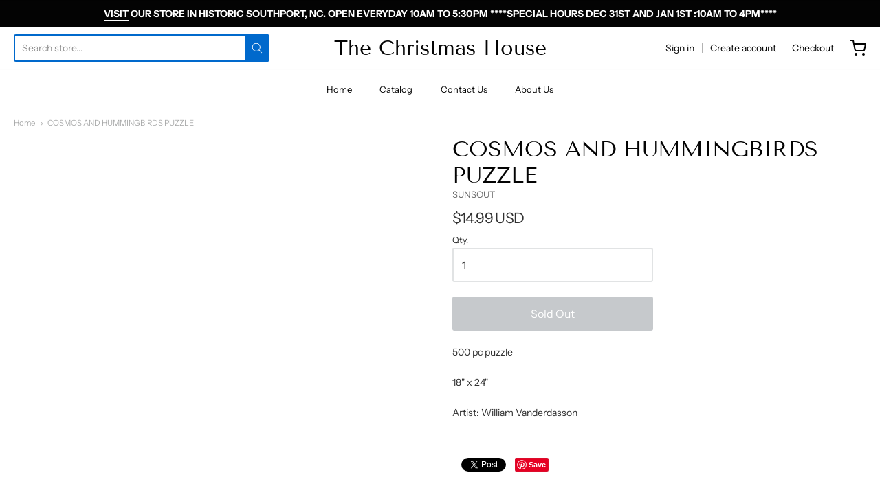

--- FILE ---
content_type: text/css
request_url: https://www.thechristmashouse.com/cdn/shop/t/2/assets/theme-custom.scss.css?v=91772268703990658911586818288
body_size: -794
content:
/*# sourceMappingURL=/cdn/shop/t/2/assets/theme-custom.scss.css.map?v=91772268703990658911586818288 */


--- FILE ---
content_type: text/javascript
request_url: https://www.thechristmashouse.com/cdn/shop/t/2/assets/theme-custom.js?v=2786494405936754481586818277
body_size: -766
content:
(function($){$(function(){})})(jQuery);
//# sourceMappingURL=/cdn/shop/t/2/assets/theme-custom.js.map?v=2786494405936754481586818277
